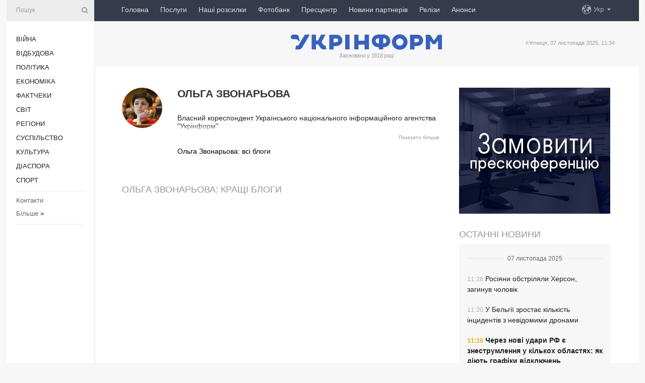

--- FILE ---
content_type: text/html; charset=UTF-8
request_url: https://www.ukrinform.ua/authors/olgazvonareva.html
body_size: 6932
content:
<!doctype html>
<html lang="uk">
<head>
    <title>Ольга Звонарьова: Блоги автора</title>
    <meta name="viewport" content="width=device-width, initial-scale=1"/>
    <meta name="description" content="Ольга Звонарьова"/>
    <meta name="theme-color" content="#353b4b">
    <meta name="csrf-token" content="mZrJua7zHtAvv6zOlFawtefMpbSqB9evXvJZpi4m">

            <meta name="keywords" content="Ольга Звонарьова"/>    
    <meta property="og:title" content="Ольга Звонарьова: Блоги автора"/>
    <meta property="og:url" content="https://www.ukrinform.ua/authors/olgazvonareva.html"/>
    <meta property="og:type" content="article"/>
    <meta property="og:description" content="Ольга Звонарьова"/>
    <meta property="og:image" content="https://www.ukrinform.ua/img/img_none.jpg"/>
    <meta property="og:image:width" content="630"/>
    <meta property="og:image:height" content="360"/>
    <meta property="fb:pages" content="Ольга Звонарьова"/>
    <meta name="twitter:card" content="summary_large_image"/>
    <meta name="twitter:site" content="@ukrinform"/>
    <meta name="twitter:title" content="Ольга Звонарьова: Блоги автора"/>
    <meta name="twitter:description" content="Ольга Звонарьова">
    <meta name="twitter:creator" content="@ukrinform"/>
    <meta name="twitter:image:src" content="https://www.ukrinform.ua/img/img_none.jpg"/>
    <meta name="twitter:domain" content="https://www.ukrinform.ua"/>
    <meta name="google-site-verification" content="FGbmYpgpRTh8QKBezl6X3OkUgKMHS8L_03VLM4ojn00"/>
    <meta name="yandex-verification" content="9e3226241b67dee1"/>

    <link type="text/css" rel="stylesheet" href="https://www.ukrinform.ua/css/index.css?v.0.1"/>

        
            <link rel="shortcut icon" href="https://www.ukrinform.ua/img/favicon.ico"/>

    <link rel='dns-prefetch' href='//www.google.com'/>
    <link rel='dns-prefetch' href='//www.google-analytics.com'/>
    <link rel='dns-prefetch' href='//pagead2.googlesyndication.com'/>
    <link rel="apple-touch-icon" href="https://www.ukrinform.ua/img/touch-icon-iphone.png">
    <link rel="apple-touch-icon" sizes="76x76" href="https://www.ukrinform.ua/img/touch-icon-ipad.png">
    <link rel="apple-touch-icon" sizes="120x120" href="https://www.ukrinform.ua/img/touch-icon-iphone-retina.png">
    <link rel="apple-touch-icon" sizes="152x152" href="https://www.ukrinform.ua/img/touch-icon-ipad-retina.png">

        <link rel="alternate" href="https://www.ukrinform.ua" hreflang="uk" />
        <link rel="alternate" href="https://www.ukrinform.ru" hreflang="ru" />
        <link rel="alternate" href="https://www.ukrinform.net" hreflang="en" />
        <link rel="alternate" href="https://www.ukrinform.es" hreflang="es" />
        <link rel="alternate" href="https://www.ukrinform.de" hreflang="de" />
        <link rel="alternate" href="https://www.ukrinform.org" hreflang="ch" />
        <link rel="alternate" href="https://www.ukrinform.fr" hreflang="fr" />
        <link rel="alternate" href="https://www.ukrinform.jp" hreflang="ja" />
        <link rel="alternate" href="https://www.ukrinform.pl" hreflang="pl" />
    
            <script type="application/ld+json">
{
    "@context": "http://schema.org",
    "@type": "Person",
    "name": "Ольга Звонарьова: Блоги автора",
    "url": "https://www.ukrinform.ua",
    "sameAs": [
        "https://twitter.com/UKRINFORM",
        "https://www.facebook.com/Ukrinform?fref=ts",
        "https://www.instagram.com/ukrinform/"
    ]
}
</script>
    
    <!-- Google tag (gtag.js) -->
    <script async src="https://www.googletagmanager.com/gtag/js?id=G-514KHEWV54"></script>
    <script>
        window.dataLayer = window.dataLayer || [];
        function gtag(){dataLayer.push(arguments);}
        gtag('js', new Date());
        gtag('config', 'G-514KHEWV54');
    </script>


    
    <style>
        body {
            font-family: Arial, 'Helvetica Neue', Helvetica, sans-serif;
            color: #222222;
        }
        a { text-decoration: none; color: #000; }
    </style>

            
    </head>

<body class="innerPage">

<div id="wrapper">
    <div class="greyLine">
        <div></div>
    </div>

    <div id="leftMenu" class="siteMenu">

    <form action="/redirect" method="post" target="_blank">
        <div>
            <input type="hidden" name="type" value="search">
            <input type="hidden" name="_token" value="mZrJua7zHtAvv6zOlFawtefMpbSqB9evXvJZpi4m">
            <input type="text" name="params[query]" placeholder="Пошук" value="" />
            <a href="#"><i class="demo-icon icon-search"></i></a>
        </div>
    </form>

    <nav class="leftMenuBody">
        <ul class="leftMenu">
                            <li><a href="/rubric-ato">Війна</a></li>
                            <li><a href="/rubric-vidbudova">Відбудова</a></li>
                            <li><a href="/rubric-polytics">Політика</a></li>
                            <li><a href="/rubric-economy">Економіка</a></li>
                            <li><a href="/rubric-factcheck">Фактчеки</a></li>
                            <li><a href="/rubric-world">Світ</a></li>
                            <li><a href="/rubric-regions">Регіони</a></li>
                            <li><a href="/rubric-society">Суcпільcтво</a></li>
                            <li><a href="/rubric-culture">Культура</a></li>
                            <li><a href="/rubric-diaspora">Діаcпора</a></li>
                            <li><a href="/rubric-sports">Спорт</a></li>
                    </ul>

        <!-- Submenu begin -->
        <div class="submenu">
            <ul class="greyMenu">
                                <li><a href="/block-podcasts">Подкасти</a></li>
                                <li><a href="/block-publications">Публікації</a></li>
                                <li><a href="/block-interview">Інтерв&#039;ю</a></li>
                                <li><a href="/block-photo">Фото</a></li>
                                <li><a href="/block-video">Відео</a></li>
                                <li><a href="/block-blogs">Блоги</a></li>
                                <li><a href="/block-infographics">Інфографіка</a></li>
                                <li><a href="/block-longreads">Лонгріди</a></li>
                                <li><a href="/block-partner">Новини партнерів</a></li>
                                <li><a href="/block-conferences">Конференції</a></li>
                                <li><a href="/block-docs">Офіційні документи</a></li>
                                <li><a href="/block-releases">Релізи</a></li>
                            </ul>
        </div>
        <!-- Submenu end -->

        <ul class="greyMenu">
            <li><a href="/info/contacts.html">Контакти</a></li>
            <li><a class="moreLink" href="#">Більше</a> &raquo;</li>
        </ul>

        <div class="social-media">
                                            <a href="https://www.instagram.com/ukrinform/" target="_blank" title="Instagram Ukrinform"><i class="fa demo-icon faa-tada animated-hover faa-fast instagram"></i></a>
                                                            <a href="https://www.facebook.com/Ukrinform?fref=ts" target="_blank" title="Facebook Ukrinform"><i class="fa demo-icon faa-tada animated-hover faa-fast facebook"></i></a>
                                                            <a href="https://twitter.com/UKRINFORM" target="_blank" title="Ukrinform Twitter X"><i class="fa demo-icon faa-tada animated-hover faa-fast x-twitter"></i></a>
                                                            <a href="https://telegram.me/ukrinform_news" target="_blank" title="Telegram Ukrinform News"><i class="fa demo-icon faa-tada animated-hover faa-fast telegram"></i></a>
                                                            <a href="https://www.tiktok.com/@ukrinform.official" target="_blank" title="Tiktok Ukrinform"><i class="fa demo-icon faa-tada animated-hover faa-fast tiktok"></i></a>
                                    </div>

    </nav>

</div>

    <div id="container">
        <div id="header">
    <div class="topLine">
        <nav class="topLineBody">
            <a class="mobileButton" href="#"><span></span></a>

            <ul class="language">
                <li>
                    <div>
                        <a href="#">Укр</a>
                    </div>
                    <ul>                             
                            <li>
                                <a href="https://www.ukrinform.ua">Укр</a>
                            </li>
                                                                                                                                     
                            <li>
                                <a href="https://www.ukrinform.net">Eng</a>
                            </li>
                                                                                 
                            <li>
                                <a href="https://www.ukrinform.es">Esp</a>
                            </li>
                                                                                 
                            <li>
                                <a href="https://www.ukrinform.de">Deu</a>
                            </li>
                                                                                                                                     
                            <li>
                                <a href="https://www.ukrinform.fr">Fra</a>
                            </li>
                                                                                 
                            <li>
                                <a href="https://www.ukrinform.jp">日本語</a>
                            </li>
                                                                                 
                            <li>
                                <a href="https://www.ukrinform.pl">Pol</a>
                            </li>
                                                                        </ul>
                </li>
            </ul>

            <ul class="mainMenu">
                                    <li >
                                                <a href="https://www.ukrinform.ua"  data-id="">Головна</a>
                    </li>
                                    <li >
                                                <a href="https://www.ukrinform.ua/info/subscribe.html"  target="_blank"
                            data-id="peredplata">Послуги</a>
                    </li>
                                    <li >
                                                <a href="https://www.ukrinform.ua/info/newsletters.html"  data-id="newsletters">Наші розсилки</a>
                    </li>
                                    <li >
                                                <a href="https://photonew.ukrinform.com"  target="_blank"
                            data-id="fotobank">Фотобанк</a>
                    </li>
                                    <li >
                                                <a href="/block-conferences"  target="_blank"
                            data-id="prescentr">Пресцентр</a>
                    </li>
                                    <li >
                                                <a href="https://www.ukrinform.ua/block-partner"  data-id="partner">Новини партнерів</a>
                    </li>
                                    <li >
                                                <a href="https://www.ukrinform.ua/block-releases"  data-id="releases">Релізи</a>
                    </li>
                                    <li >
                                                <a href="https://eventsnew.ukrinform.com/"  target="_blank"
                            data-id="events">Анонси</a>
                    </li>
                            </ul>
        </nav>

        <nav id="mobileMenu" class="siteMenu">

            <form action="//www.ukrinform.ua/redirect" method="post">
                <!-- js loads content here -->
            </form>

            <div class="leftMenuBody">

                <ul class="leftMenu">
                    <!-- js loads content here -->
                </ul>

                <ul class="greyMenu">
                    <!-- js loads content here -->
                </ul>

                <div class="social">
                    <!-- js loads content here -->
                </div>
            </div>
        </nav>
    </div>

    <div class="logo">

        <a href="/" rel="nofollow">
            <img style="width:300px;" src="/img/logo_ukr.svg" alt=""/>
        </a>

        <span class="slogan">Засновано у 1918 році</span>
        <p>п’ятниця, 07 листопада 2025, 11:34</p>

        <div class="mainTopMobileBanner mobileBanner" style="display:none;">
            <div data-name="main_top_mobile">
</div>
        </div>
    </div>
</div>

        

        <div id="content">
            <div class="innerBlock">
                    
                                            <div class="otherNews">
    <div class="right">
        <div data-name="int_300x250">
<a href="https://www.ukrinform.ua/info/conferences.html"><img alt="Замовити пресконференцію в Укрінформі" title="Замовити пресконференцію в Укрінформі" height="250" src="https://static.ukrinform.com/photos/2024_01/1706612573-613.jpg?0.3893279971958461" title="" width="300" /></a></div>
        <aside class="others">
    <h2><a href="block-lastnews">Останні новини</a></h2>

    <div>
        <div class="othersBody">
                                                                                                    <div class="othersDay">
                        <div></div>
                        <p>07 листопада 2025</p>
                    </div>
                
                <div  >

                    <a href="/rubric-regions/4056130-rosiani-obstrilali-herson-zaginuv-colovik.html"
                       title="07.Nov.2025 Росіяни обстріляли Херсон, загинув чоловік">
                        <span class="otherTime">11:26</span>
                                                Росіяни обстріляли Херсон, загинув чоловік
                    </a>
                </div>
                                                            
                <div  >

                    <a href="/rubric-world/4056125-u-belgii-zrostae-kilkist-incidentiv-z-nevidomimi-dronami.html"
                       title="07.Nov.2025 У Бельгії зростає кількість інцидентів з невідомими дронами">
                        <span class="otherTime">11:20</span>
                                                У Бельгії зростає кількість інцидентів з невідомими дронами
                    </a>
                </div>
                                                            
                <div  class="othersBold"
                      >

                    <a href="/rubric-economy/4056123-cerez-novi-udari-rf-e-znestrumlenna-u-kilkoh-oblastah-ak-diut-grafiki-vidklucen.html"
                       title="07.Nov.2025 Через нові удари РФ є знеструмлення у кількох областях: як діють графіки відключень">
                        <span class="otherTime">11:16</span>
                                                Через нові удари РФ є знеструмлення у кількох областях: як діють графіки відключень
                    </a>
                </div>
                                                            
                <div  >

                    <a href="/rubric-world/4056129-tajfun-kelmagi-nakriv-vetnam-i-filippini-zaginuli-blizko-200-ludej.html"
                       title="07.Nov.2025 Тайфун «Келмагі» накрив В&#039;єтнам і Філіппіни, загинули близько 200 людей">
                        <span class="otherTime">11:12</span>
                                                Тайфун «Келмагі» накрив В&#039;єтнам і Філіппіни, загинули близько 200 людей
                    </a>
                </div>
                                                            
                <div  >

                    <a href="/rubric-economy/4056117-miznarodni-rezervi-ukraini-u-zovtni-zrosli-do-495-milarda.html"
                       title="07.Nov.2025 Міжнародні резерви України у жовтні зросли до $49,5 мільярда">
                        <span class="otherTime">11:05</span>
                                                Міжнародні резерви України у жовтні зросли до $49,5 мільярда
                    </a>
                </div>
                                                            
                <div  class="othersBold"
                      >

                    <a href="/rubric-regions/4056112-vijska-rf-vdarili-po-kriticnij-infrastrukturi-na-harkivsini.html"
                       title="07.Nov.2025 Війська РФ вдарили по критичній інфраструктурі на Харківщині">
                        <span class="otherTime">10:58</span>
                                                Війська РФ вдарили по критичній інфраструктурі на Харківщині
                    </a>
                </div>
                                                            
                <div  >

                    <a href="/rubric-society/4056119-u-kievi-sahrai-vidurili-v-amerikanskogo-dobrovolca-ponad-32-miljona-na-lazernu-zbrou.html"
                       title="07.Nov.2025 У Києві шахраї видурили в американського добровольця понад 3,2 мільйона на «лазерну зброю» ">
                        <span class="otherTime">10:56</span>
                                                    <span class="othersPrefix"> Фото</span>
                                                У Києві шахраї видурили в американського добровольця понад 3,2 мільйона на «лазерну зброю» 
                    </a>
                </div>
                                                            
                <div  >

                    <a href="/rubric-ato/4056109-na-hersonsini-rosiani-namagautsa-nablizitisa-do-ukrainskih-pozicij-perevazno-z-boku-olesok-morpihi.html"
                       title="07.Nov.2025 На Херсонщині росіяни намагаються наблизитися до українських позицій переважно з боку Олешок - морпіхи">
                        <span class="otherTime">10:53</span>
                                                    <span class="othersPrefix"> Ексклюзив</span>
                                                На Херсонщині росіяни намагаються наблизитися до українських позицій переважно з боку Олешок - морпіхи
                    </a>
                </div>
                                                            
                <div  class="othersBold"
                      >

                    <a href="/rubric-economy/4056107-na-odesini-rosiani-atakuvali-obekt-dtek.html"
                       title="07.Nov.2025 На Одещині росіяни атакували об&#039;єкт ДТЕК">
                        <span class="otherTime">10:42</span>
                                                На Одещині росіяни атакували об&#039;єкт ДТЕК
                    </a>
                </div>
                                                            
                <div  >

                    <a href="/rubric-regions/4056104-u-hersoni-pokazali-naslidki-vecirnih-ta-rankovih-udariv-po-seredmistu.html"
                       title="07.Nov.2025 У Херсоні показали наслідки вечірніх та ранкових ударів по середмістю">
                        <span class="otherTime">10:41</span>
                                                    <span class="othersPrefix"> Фото</span>
                                                У Херсоні показали наслідки вечірніх та ранкових ударів по середмістю
                    </a>
                </div>
                                                            
                <div  >

                    <a href="/rubric-regions/4056101-u-sevastopoli-rozgrabuvali-korabel-kostantin-olsanskij-zahoplenij-u-2014-roci-socmerezi.html"
                       title="07.Nov.2025 У Севастополі розграбували корабель «Костянтин Ольшанський», захоплений у 2014 році - соцмережі">
                        <span class="otherTime">10:35</span>
                                                    <span class="othersPrefix"> Фото</span>
                                                У Севастополі розграбували корабель «Костянтин Ольшанський», захоплений у 2014 році - соцмережі
                    </a>
                </div>
                                                            
                <div  >

                    <a href="/rubric-economy/4056099-rekordna-viplata-akcioneri-tesla-shvalili-kompensacijnij-paket-dla-maska-na-1-triljon.html"
                       title="07.Nov.2025 Рекордна виплата: акціонери Tesla схвалили компенсаційний пакет для Маска на $1 трильйон">
                        <span class="otherTime">10:32</span>
                                                Рекордна виплата: акціонери Tesla схвалили компенсаційний пакет для Маска на $1 трильйон
                    </a>
                </div>
                                                            
                <div  >

                    <a href="/rubric-regions/4056096-na-harkivsini-za-dobu-vnaslidok-rosijskih-obstriliv-postrazdali-cetvero-ludej.html"
                       title="07.Nov.2025 На Харківщині за добу внаслідок російських обстрілів постраждали четверо людей">
                        <span class="otherTime">10:24</span>
                                                    <span class="othersPrefix"> Фото</span>
                                                На Харківщині за добу внаслідок російських обстрілів постраждали четверо людей
                    </a>
                </div>
                                                            
                <div  >

                    <a href="/rubric-regions/4056093-u-nikopoli-vorozij-fpvdron-vluciv-u-privatnij-budinok-dvoe-postrazdalih.html"
                       title="07.Nov.2025 У Нікополі ворожий FPV-дрон влучив у приватний будинок - двоє постраждалих">
                        <span class="otherTime">10:21</span>
                                                    <span class="othersPrefix"> Фото</span>
                                                У Нікополі ворожий FPV-дрон влучив у приватний будинок - двоє постраждалих
                    </a>
                </div>
                                                            
                <div  >

                    <a href="/rubric-economy/4056092-tovaroobig-miz-kitaem-i-rosieu-z-pocatku-roku-skorotivsa-majze-na-9.html"
                       title="07.Nov.2025 Товарообіг між Китаєм і Росією з початку року скоротився майже на 9%">
                        <span class="otherTime">10:20</span>
                                                Товарообіг між Китаєм і Росією з початку року скоротився майже на 9%
                    </a>
                </div>
                            
        </div>

        <div class="more">
            <a href="block-lastnews">Всі новини</a>
            <div></div>
        </div>

    </div>
</aside>
    </div>
    <section class="restList">
        <section>
            <div class="blog-author-info">
                <div class="blog-author-img">
                                        <img src="https://static.ukrinform.com/photos/2019_03/thumb_files/80_80_1553094058-650.jpg" alt="" title="Ольга Звонарьова" />
                </div>
                <div class="blog-author-about">
                    <h1>Ольга Звонарьова</h1>
                    <dl>
                        <dt>

                        </dt>
                        <dd class="spoiler-container">
                            <p><p>Власний кореспондент Українського національного інформаційного агентства &quot;Укрінформ&quot;</p>
</p>
                        </dd>
                        <span class="spoiler-btn">Показати більше</span>

                    </dl>
                    <a href="/author-olgazvonareva">Ольга Звонарьова:
                        всі блоги</a>
                </div>
            </div>
        </section>
        <ul class="analiticMobile">
    <li><a href="/authors">Автори</a></li>
</ul>

<h2>    Ольга Звонарьова: кращі блоги
</h2>

<div class="photoreports">
    </div>    </section>
</div>                                    </div>


            
            <footer id="footer">

    <div class="footerMenu">
        <div>
            <p>Рубрики</p>
            <ul>
                <!-- js loads content here -->
            </ul>
        </div>

        <div>
            <p>Агентство</p>
            <ul>
                                    <li><a href="/info/about_agency.html"> Про нас </a></li>
                                    <li><a href="/info/contacts.html"> Контакти </a></li>
                                    <li><a href="/info/subscribe.html"> Передплата </a></li>
                                    <li><a href="/info/services.html"> Послуги </a></li>
                                    <li><a href="/info/reg_rules.html"> Правила користування </a></li>
                                    <li><a href="/info/tenders.html"> Тендери </a></li>
                                    <li><a href="/info/zapkor.html"> Запобігання та протидія корупції </a></li>
                                    <li><a href="/info/policy.html"> Політика конфіденційності та захисту персональних даних  </a></li>
                                    <li><a href="/info/code.html"> РЕДАКЦІЙНИЙ КОДЕКС </a></li>
                                    <li><a href="/info/newsletters.html"> Розсилки </a></li>
                            </ul>
        </div>
    </div>

    <ul class="footerCarte">
    </ul>

    <p>При цитуванні і використанні будь-яких матеріалів в Інтернеті відкриті для пошукових систем гіперпосилання не нижче першого абзацу на «ukrinform.ua» — обов’язкові, крім того, цитування перекладів матеріалів іноземних ЗМІ можливе лише за умови гіперпосилання на сайт ukrinform.ua та на сайт іноземного ЗМІ. Цитування і використання матеріалів у офлайн-медіа, мобільних додатках, SmartTV можливе лише з письмової згоди &quot;ukrinform.ua&quot;. Матеріали з позначкою «Реклама» або з дисклеймером: “Матеріал розміщено згідно з частиною 3 статті 9 Закону України “Про рекламу” № 270/96-ВР від 03.07.1996 та Закону України “Про медіа” № 2849-IX від 31.03.2023 та на підставі Договору/рахунка.</p>
    <p>Cуб&#039;єкт у сфері онлайн-медіа; ідентифікатор медіа - R40-01421.</p>
    <p>© 2015-2025 Укрінформ. Усі права застережені.</p>
    <p></p>

    <div class="footersocial">
        <div class="social-media-footer">
                            <a href="https://www.instagram.com/ukrinform/" target="_blank" title="Instagram Ukrinform"><i class="fa demo-icon faa-tada animated-hover faa-fast social-instagram"></i></a>
                            <a href="https://www.facebook.com/Ukrinform?fref=ts" target="_blank" title="Facebook Ukrinform"><i class="fa demo-icon faa-tada animated-hover faa-fast social-facebook"></i></a>
                            <a href="https://twitter.com/UKRINFORM" target="_blank" title="Ukrinform Twitter X"><i class="fa demo-icon faa-tada animated-hover faa-fast social-x-twitter"></i></a>
                            <a href="https://telegram.me/ukrinform_news" target="_blank" title="Telegram Ukrinform News"><i class="fa demo-icon faa-tada animated-hover faa-fast social-telegram"></i></a>
                            <a href="https://www.tiktok.com/@ukrinform.official" target="_blank" title="Tiktok Ukrinform"><i class="fa demo-icon faa-tada animated-hover faa-fast social-tiktok"></i></a>
                    </div>
    </div>



</footer>

<div class="sliderButton"></div>
<div class="sliderBack"></div>

<a class="extendedLink" href="#extended"></a>

<div id="extended">
    <form name="extended_search" action="//www.ukrinform.ua/redirect" method="post">
        <div class="searchDiv">
            <input type="hidden" name="type" value="search"/>
            <input type="hidden" name="_token" value="mZrJua7zHtAvv6zOlFawtefMpbSqB9evXvJZpi4m">
            <input type="hidden" name="params[date_beg]" value="" id="search_date_beg"/>
            <input type="hidden" name="params[date_end]" value="" id="search_date_end"/>
            <input type="submit" value=""/>
            <input type="text" name="params[query]" placeholder="Пошук" id="extendedSearchField"/>
        </div>

        <a class="extendedAncor" href="#"><span class="extendedOpen">Розширений пошук</span><span
                    class="extendedClose">Приховати розширений пошук</span></a>

        <div class="calendarBlock">

            <div class="rubrics">
                <select name="params[rubric_id]">
                    <option value="0">Всi рубрики</option>

                                            <option value="24">Війна</option>
                                            <option value="32">Відбудова</option>
                                            <option value="13">Політика</option>
                                            <option value="7">Економіка</option>
                                            <option value="33">Фактчеки</option>
                                            <option value="23">Світ</option>
                                            <option value="16">Регіони</option>
                                            <option value="18">Суcпільcтво</option>
                                            <option value="3">Культура</option>
                                            <option value="5">Діаcпора</option>
                                            <option value="19">Спорт</option>
                                    </select>
            </div>

            <div class="select_date_wrap">

                <div class="select_title">За період:</div>

                <div class="date start_date">
                    <div></div>
                    <input type="text" id="search_dp_from" name="from" value="">
                </div>

                <div class="dash"> -</div>

                <div class="date end_date">
                    <div></div>
                    <input type="text" id="search_dp_to" name="to" value="07.11.2025">
                </div>
            </div>

        </div>
    </form>
</div>
            <div id="some-element"></div>
        </div>
    </div>

<script src="/js/index.js?v.0.1"></script>


</body>
</html>
